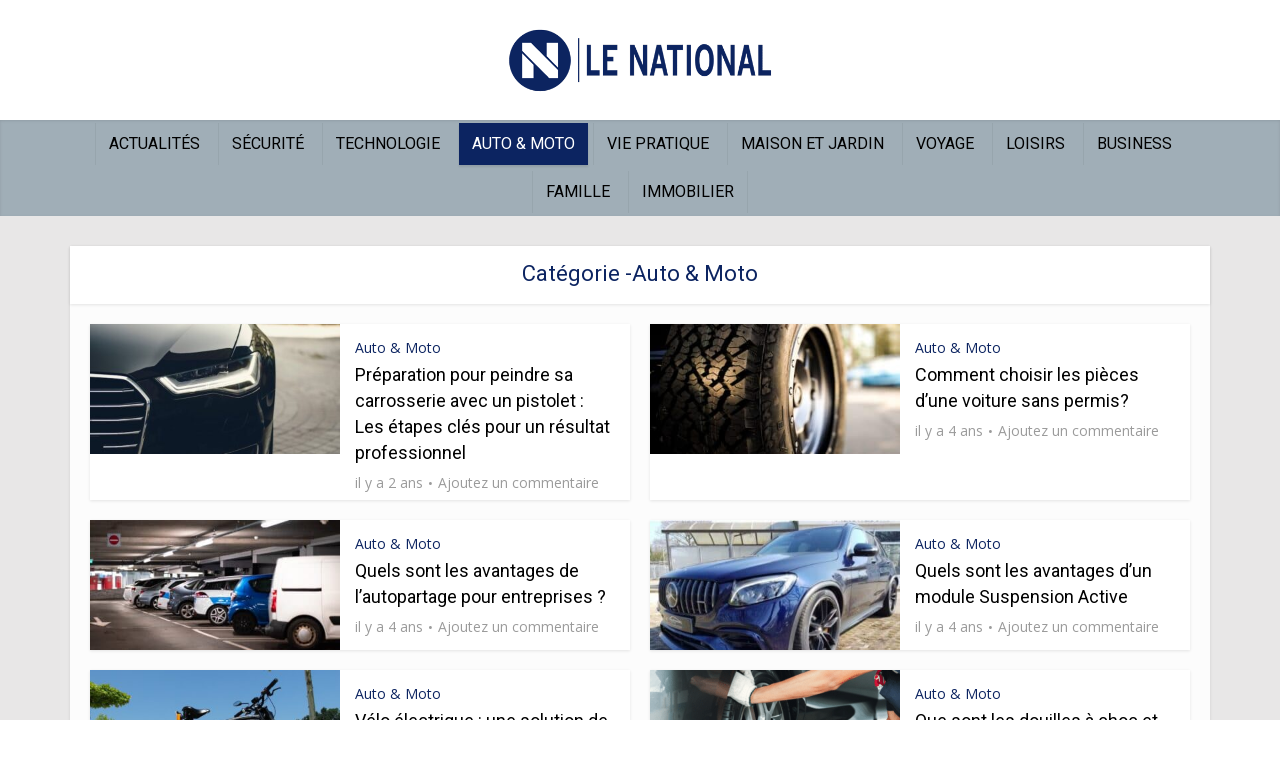

--- FILE ---
content_type: text/html; charset=UTF-8
request_url: https://www.le-national.com/auto-moto/
body_size: 13197
content:
<!DOCTYPE html>
<html lang="fr-FR" class="no-js no-svg">

<head>

<meta http-equiv="Content-Type" content="text/html; charset=UTF-8" />
<meta name="viewport" content="user-scalable=yes, width=device-width, initial-scale=1.0, maximum-scale=1, minimum-scale=1">
<link rel="profile" href="https://gmpg.org/xfn/11" />
<meta name='robots' content='index, follow, max-image-preview:large, max-snippet:-1, max-video-preview:-1' />
	<style>img:is([sizes="auto" i], [sizes^="auto," i]) { contain-intrinsic-size: 3000px 1500px }</style>
	
	<!-- This site is optimized with the Yoast SEO plugin v26.8 - https://yoast.com/product/yoast-seo-wordpress/ -->
	<title>Archives des Auto &amp; Moto - Le National</title><link rel="preload" as="style" href="https://fonts.googleapis.com/css?family=Open%20Sans%3A400%7CRoboto%3A400&#038;subset=latin%2Clatin-ext&#038;display=swap" /><link rel="stylesheet" href="https://fonts.googleapis.com/css?family=Open%20Sans%3A400%7CRoboto%3A400&#038;subset=latin%2Clatin-ext&#038;display=swap" media="print" onload="this.media='all'" /><noscript><link rel="stylesheet" href="https://fonts.googleapis.com/css?family=Open%20Sans%3A400%7CRoboto%3A400&#038;subset=latin%2Clatin-ext&#038;display=swap" /></noscript>
	<link rel="canonical" href="https://www.le-national.com/auto-moto/" />
	<link rel="next" href="https://www.le-national.com/auto-moto/page/2/" />
	<meta property="og:locale" content="fr_FR" />
	<meta property="og:type" content="article" />
	<meta property="og:title" content="Archives des Auto &amp; Moto - Le National" />
	<meta property="og:url" content="https://www.le-national.com/auto-moto/" />
	<meta property="og:site_name" content="Le National" />
	<meta name="twitter:card" content="summary_large_image" />
	<script type="application/ld+json" class="yoast-schema-graph">{"@context":"https://schema.org","@graph":[{"@type":"CollectionPage","@id":"https://www.le-national.com/auto-moto/","url":"https://www.le-national.com/auto-moto/","name":"Archives des Auto &amp; Moto - Le National","isPartOf":{"@id":"https://www.le-national.com/#website"},"primaryImageOfPage":{"@id":"https://www.le-national.com/auto-moto/#primaryimage"},"image":{"@id":"https://www.le-national.com/auto-moto/#primaryimage"},"thumbnailUrl":"https://www.le-national.com/wp-content/uploads/2024/04/voiture-2.jpg","breadcrumb":{"@id":"https://www.le-national.com/auto-moto/#breadcrumb"},"inLanguage":"fr-FR"},{"@type":"ImageObject","inLanguage":"fr-FR","@id":"https://www.le-national.com/auto-moto/#primaryimage","url":"https://www.le-national.com/wp-content/uploads/2024/04/voiture-2.jpg","contentUrl":"https://www.le-national.com/wp-content/uploads/2024/04/voiture-2.jpg","width":640,"height":424,"caption":"voiture"},{"@type":"BreadcrumbList","@id":"https://www.le-national.com/auto-moto/#breadcrumb","itemListElement":[{"@type":"ListItem","position":1,"name":"Accueil","item":"https://www.le-national.com/"},{"@type":"ListItem","position":2,"name":"Auto &amp; Moto"}]},{"@type":"WebSite","@id":"https://www.le-national.com/#website","url":"https://www.le-national.com/","name":"Le National","description":"Le national","potentialAction":[{"@type":"SearchAction","target":{"@type":"EntryPoint","urlTemplate":"https://www.le-national.com/?s={search_term_string}"},"query-input":{"@type":"PropertyValueSpecification","valueRequired":true,"valueName":"search_term_string"}}],"inLanguage":"fr-FR"}]}</script>
	<!-- / Yoast SEO plugin. -->


<link rel='dns-prefetch' href='//fonts.googleapis.com' />
<link href='https://fonts.gstatic.com' crossorigin rel='preconnect' />
<link rel="alternate" type="application/rss+xml" title="Le National &raquo; Flux" href="https://www.le-national.com/feed/" />
<link rel="alternate" type="application/rss+xml" title="Le National &raquo; Flux des commentaires" href="https://www.le-national.com/comments/feed/" />
<link rel="alternate" type="application/rss+xml" title="Le National &raquo; Flux de la catégorie Auto &amp; Moto" href="https://www.le-national.com/auto-moto/feed/" />
<link rel='stylesheet' id='cf7ic_style-css' href='https://www.le-national.com/wp-content/plugins/contact-form-7-image-captcha/css/cf7ic-style.css?ver=3.3.7' type='text/css' media='all' />
<style id='wp-emoji-styles-inline-css' type='text/css'>

	img.wp-smiley, img.emoji {
		display: inline !important;
		border: none !important;
		box-shadow: none !important;
		height: 1em !important;
		width: 1em !important;
		margin: 0 0.07em !important;
		vertical-align: -0.1em !important;
		background: none !important;
		padding: 0 !important;
	}
</style>
<link rel='stylesheet' id='wp-block-library-css' href='https://www.le-national.com/wp-includes/css/dist/block-library/style.min.css?ver=6.8.3' type='text/css' media='all' />
<style id='classic-theme-styles-inline-css' type='text/css'>
/*! This file is auto-generated */
.wp-block-button__link{color:#fff;background-color:#32373c;border-radius:9999px;box-shadow:none;text-decoration:none;padding:calc(.667em + 2px) calc(1.333em + 2px);font-size:1.125em}.wp-block-file__button{background:#32373c;color:#fff;text-decoration:none}
</style>
<style id='global-styles-inline-css' type='text/css'>
:root{--wp--preset--aspect-ratio--square: 1;--wp--preset--aspect-ratio--4-3: 4/3;--wp--preset--aspect-ratio--3-4: 3/4;--wp--preset--aspect-ratio--3-2: 3/2;--wp--preset--aspect-ratio--2-3: 2/3;--wp--preset--aspect-ratio--16-9: 16/9;--wp--preset--aspect-ratio--9-16: 9/16;--wp--preset--color--black: #000000;--wp--preset--color--cyan-bluish-gray: #abb8c3;--wp--preset--color--white: #ffffff;--wp--preset--color--pale-pink: #f78da7;--wp--preset--color--vivid-red: #cf2e2e;--wp--preset--color--luminous-vivid-orange: #ff6900;--wp--preset--color--luminous-vivid-amber: #fcb900;--wp--preset--color--light-green-cyan: #7bdcb5;--wp--preset--color--vivid-green-cyan: #00d084;--wp--preset--color--pale-cyan-blue: #8ed1fc;--wp--preset--color--vivid-cyan-blue: #0693e3;--wp--preset--color--vivid-purple: #9b51e0;--wp--preset--color--vce-acc: #0c2461;--wp--preset--color--vce-meta: #9b9b9b;--wp--preset--color--vce-txt: #000000;--wp--preset--color--vce-bg: #ffffff;--wp--preset--color--vce-cat-0: ;--wp--preset--gradient--vivid-cyan-blue-to-vivid-purple: linear-gradient(135deg,rgba(6,147,227,1) 0%,rgb(155,81,224) 100%);--wp--preset--gradient--light-green-cyan-to-vivid-green-cyan: linear-gradient(135deg,rgb(122,220,180) 0%,rgb(0,208,130) 100%);--wp--preset--gradient--luminous-vivid-amber-to-luminous-vivid-orange: linear-gradient(135deg,rgba(252,185,0,1) 0%,rgba(255,105,0,1) 100%);--wp--preset--gradient--luminous-vivid-orange-to-vivid-red: linear-gradient(135deg,rgba(255,105,0,1) 0%,rgb(207,46,46) 100%);--wp--preset--gradient--very-light-gray-to-cyan-bluish-gray: linear-gradient(135deg,rgb(238,238,238) 0%,rgb(169,184,195) 100%);--wp--preset--gradient--cool-to-warm-spectrum: linear-gradient(135deg,rgb(74,234,220) 0%,rgb(151,120,209) 20%,rgb(207,42,186) 40%,rgb(238,44,130) 60%,rgb(251,105,98) 80%,rgb(254,248,76) 100%);--wp--preset--gradient--blush-light-purple: linear-gradient(135deg,rgb(255,206,236) 0%,rgb(152,150,240) 100%);--wp--preset--gradient--blush-bordeaux: linear-gradient(135deg,rgb(254,205,165) 0%,rgb(254,45,45) 50%,rgb(107,0,62) 100%);--wp--preset--gradient--luminous-dusk: linear-gradient(135deg,rgb(255,203,112) 0%,rgb(199,81,192) 50%,rgb(65,88,208) 100%);--wp--preset--gradient--pale-ocean: linear-gradient(135deg,rgb(255,245,203) 0%,rgb(182,227,212) 50%,rgb(51,167,181) 100%);--wp--preset--gradient--electric-grass: linear-gradient(135deg,rgb(202,248,128) 0%,rgb(113,206,126) 100%);--wp--preset--gradient--midnight: linear-gradient(135deg,rgb(2,3,129) 0%,rgb(40,116,252) 100%);--wp--preset--font-size--small: 13px;--wp--preset--font-size--medium: 20px;--wp--preset--font-size--large: 21px;--wp--preset--font-size--x-large: 42px;--wp--preset--font-size--normal: 16px;--wp--preset--font-size--huge: 28px;--wp--preset--spacing--20: 0.44rem;--wp--preset--spacing--30: 0.67rem;--wp--preset--spacing--40: 1rem;--wp--preset--spacing--50: 1.5rem;--wp--preset--spacing--60: 2.25rem;--wp--preset--spacing--70: 3.38rem;--wp--preset--spacing--80: 5.06rem;--wp--preset--shadow--natural: 6px 6px 9px rgba(0, 0, 0, 0.2);--wp--preset--shadow--deep: 12px 12px 50px rgba(0, 0, 0, 0.4);--wp--preset--shadow--sharp: 6px 6px 0px rgba(0, 0, 0, 0.2);--wp--preset--shadow--outlined: 6px 6px 0px -3px rgba(255, 255, 255, 1), 6px 6px rgba(0, 0, 0, 1);--wp--preset--shadow--crisp: 6px 6px 0px rgba(0, 0, 0, 1);}:where(.is-layout-flex){gap: 0.5em;}:where(.is-layout-grid){gap: 0.5em;}body .is-layout-flex{display: flex;}.is-layout-flex{flex-wrap: wrap;align-items: center;}.is-layout-flex > :is(*, div){margin: 0;}body .is-layout-grid{display: grid;}.is-layout-grid > :is(*, div){margin: 0;}:where(.wp-block-columns.is-layout-flex){gap: 2em;}:where(.wp-block-columns.is-layout-grid){gap: 2em;}:where(.wp-block-post-template.is-layout-flex){gap: 1.25em;}:where(.wp-block-post-template.is-layout-grid){gap: 1.25em;}.has-black-color{color: var(--wp--preset--color--black) !important;}.has-cyan-bluish-gray-color{color: var(--wp--preset--color--cyan-bluish-gray) !important;}.has-white-color{color: var(--wp--preset--color--white) !important;}.has-pale-pink-color{color: var(--wp--preset--color--pale-pink) !important;}.has-vivid-red-color{color: var(--wp--preset--color--vivid-red) !important;}.has-luminous-vivid-orange-color{color: var(--wp--preset--color--luminous-vivid-orange) !important;}.has-luminous-vivid-amber-color{color: var(--wp--preset--color--luminous-vivid-amber) !important;}.has-light-green-cyan-color{color: var(--wp--preset--color--light-green-cyan) !important;}.has-vivid-green-cyan-color{color: var(--wp--preset--color--vivid-green-cyan) !important;}.has-pale-cyan-blue-color{color: var(--wp--preset--color--pale-cyan-blue) !important;}.has-vivid-cyan-blue-color{color: var(--wp--preset--color--vivid-cyan-blue) !important;}.has-vivid-purple-color{color: var(--wp--preset--color--vivid-purple) !important;}.has-black-background-color{background-color: var(--wp--preset--color--black) !important;}.has-cyan-bluish-gray-background-color{background-color: var(--wp--preset--color--cyan-bluish-gray) !important;}.has-white-background-color{background-color: var(--wp--preset--color--white) !important;}.has-pale-pink-background-color{background-color: var(--wp--preset--color--pale-pink) !important;}.has-vivid-red-background-color{background-color: var(--wp--preset--color--vivid-red) !important;}.has-luminous-vivid-orange-background-color{background-color: var(--wp--preset--color--luminous-vivid-orange) !important;}.has-luminous-vivid-amber-background-color{background-color: var(--wp--preset--color--luminous-vivid-amber) !important;}.has-light-green-cyan-background-color{background-color: var(--wp--preset--color--light-green-cyan) !important;}.has-vivid-green-cyan-background-color{background-color: var(--wp--preset--color--vivid-green-cyan) !important;}.has-pale-cyan-blue-background-color{background-color: var(--wp--preset--color--pale-cyan-blue) !important;}.has-vivid-cyan-blue-background-color{background-color: var(--wp--preset--color--vivid-cyan-blue) !important;}.has-vivid-purple-background-color{background-color: var(--wp--preset--color--vivid-purple) !important;}.has-black-border-color{border-color: var(--wp--preset--color--black) !important;}.has-cyan-bluish-gray-border-color{border-color: var(--wp--preset--color--cyan-bluish-gray) !important;}.has-white-border-color{border-color: var(--wp--preset--color--white) !important;}.has-pale-pink-border-color{border-color: var(--wp--preset--color--pale-pink) !important;}.has-vivid-red-border-color{border-color: var(--wp--preset--color--vivid-red) !important;}.has-luminous-vivid-orange-border-color{border-color: var(--wp--preset--color--luminous-vivid-orange) !important;}.has-luminous-vivid-amber-border-color{border-color: var(--wp--preset--color--luminous-vivid-amber) !important;}.has-light-green-cyan-border-color{border-color: var(--wp--preset--color--light-green-cyan) !important;}.has-vivid-green-cyan-border-color{border-color: var(--wp--preset--color--vivid-green-cyan) !important;}.has-pale-cyan-blue-border-color{border-color: var(--wp--preset--color--pale-cyan-blue) !important;}.has-vivid-cyan-blue-border-color{border-color: var(--wp--preset--color--vivid-cyan-blue) !important;}.has-vivid-purple-border-color{border-color: var(--wp--preset--color--vivid-purple) !important;}.has-vivid-cyan-blue-to-vivid-purple-gradient-background{background: var(--wp--preset--gradient--vivid-cyan-blue-to-vivid-purple) !important;}.has-light-green-cyan-to-vivid-green-cyan-gradient-background{background: var(--wp--preset--gradient--light-green-cyan-to-vivid-green-cyan) !important;}.has-luminous-vivid-amber-to-luminous-vivid-orange-gradient-background{background: var(--wp--preset--gradient--luminous-vivid-amber-to-luminous-vivid-orange) !important;}.has-luminous-vivid-orange-to-vivid-red-gradient-background{background: var(--wp--preset--gradient--luminous-vivid-orange-to-vivid-red) !important;}.has-very-light-gray-to-cyan-bluish-gray-gradient-background{background: var(--wp--preset--gradient--very-light-gray-to-cyan-bluish-gray) !important;}.has-cool-to-warm-spectrum-gradient-background{background: var(--wp--preset--gradient--cool-to-warm-spectrum) !important;}.has-blush-light-purple-gradient-background{background: var(--wp--preset--gradient--blush-light-purple) !important;}.has-blush-bordeaux-gradient-background{background: var(--wp--preset--gradient--blush-bordeaux) !important;}.has-luminous-dusk-gradient-background{background: var(--wp--preset--gradient--luminous-dusk) !important;}.has-pale-ocean-gradient-background{background: var(--wp--preset--gradient--pale-ocean) !important;}.has-electric-grass-gradient-background{background: var(--wp--preset--gradient--electric-grass) !important;}.has-midnight-gradient-background{background: var(--wp--preset--gradient--midnight) !important;}.has-small-font-size{font-size: var(--wp--preset--font-size--small) !important;}.has-medium-font-size{font-size: var(--wp--preset--font-size--medium) !important;}.has-large-font-size{font-size: var(--wp--preset--font-size--large) !important;}.has-x-large-font-size{font-size: var(--wp--preset--font-size--x-large) !important;}
:where(.wp-block-post-template.is-layout-flex){gap: 1.25em;}:where(.wp-block-post-template.is-layout-grid){gap: 1.25em;}
:where(.wp-block-columns.is-layout-flex){gap: 2em;}:where(.wp-block-columns.is-layout-grid){gap: 2em;}
:root :where(.wp-block-pullquote){font-size: 1.5em;line-height: 1.6;}
</style>
<link rel='stylesheet' id='contact-form-7-css' href='https://www.le-national.com/wp-content/plugins/contact-form-7/includes/css/styles.css?ver=6.1.4' type='text/css' media='all' />

<link rel='stylesheet' id='vce-style-css' href='https://www.le-national.com/wp-content/themes/le-national/assets/css/min.css?ver=2.9.8' type='text/css' media='all' />
<style id='vce-style-inline-css' type='text/css'>
body, button, input, select, textarea {font-size: 1.6rem;}.vce-single .entry-headline p{font-size: 2.2rem;}.main-navigation a{font-size: 1.6rem;}.sidebar .widget-title{font-size: 1.8rem;}.sidebar .widget, .vce-lay-c .entry-content, .vce-lay-h .entry-content {font-size: 1.4rem;}.vce-featured-link-article{font-size: 5.2rem;}.vce-featured-grid-big.vce-featured-grid .vce-featured-link-article{font-size: 3.4rem;}.vce-featured-grid .vce-featured-link-article{font-size: 2.2rem;}h1 { font-size: 4.5rem; }h2 { font-size: 4.0rem; }h3 { font-size: 3.5rem; }h4 { font-size: 2.5rem; }h5 { font-size: 2.0rem; }h6 { font-size: 1.8rem; }.comment-reply-title, .main-box-title{font-size: 2.2rem;}h1.entry-title{font-size: 4.5rem;}.vce-lay-a .entry-title a{font-size: 3.4rem;}.vce-lay-b .entry-title{font-size: 2.4rem;}.vce-lay-c .entry-title, .vce-sid-none .vce-lay-c .entry-title{font-size: 2.2rem;}.vce-lay-d .entry-title{font-size: 1.5rem;}.vce-lay-e .entry-title{font-size: 1.4rem;}.vce-lay-f .entry-title{font-size: 1.4rem;}.vce-lay-g .entry-title a, .vce-lay-g .entry-title a:hover{font-size: 3.0rem;}.vce-lay-h .entry-title{font-size: 2.4rem;}.entry-meta div,.entry-meta div a,.vce-lay-g .meta-item,.vce-lay-c .meta-item{font-size: 1.4rem;}.vce-lay-d .meta-category a,.vce-lay-d .entry-meta div,.vce-lay-d .entry-meta div a,.vce-lay-e .entry-meta div,.vce-lay-e .entry-meta div a,.vce-lay-e .fn,.vce-lay-e .meta-item{font-size: 1.3rem;}body {background-color:#ffffff;}body,.mks_author_widget h3,.site-description,.meta-category a,textarea {font-family: 'Open Sans';font-weight: 400;}h1,h2,h3,h4,h5,h6,blockquote,.vce-post-link,.site-title,.site-title a,.main-box-title,.comment-reply-title,.entry-title a,.vce-single .entry-headline p,.vce-prev-next-link,.author-title,.mks_pullquote,.widget_rss ul li .rsswidget,#bbpress-forums .bbp-forum-title,#bbpress-forums .bbp-topic-permalink {font-family: 'Roboto';font-weight: 400;}.main-navigation a,.sidr a{font-family: 'Roboto';font-weight: 400;}.vce-single .entry-content,.vce-single .entry-headline,.vce-single .entry-footer,.vce-share-bar {width: 720px;}.vce-lay-a .lay-a-content{width: 720px;max-width: 720px;}.vce-page .entry-content,.vce-page .entry-title-page {width: 720px;}.vce-sid-none .vce-single .entry-content,.vce-sid-none .vce-single .entry-headline,.vce-sid-none .vce-single .entry-footer {width: 1090px;}.vce-sid-none .vce-page .entry-content,.vce-sid-none .vce-page .entry-title-page,.error404 .entry-content {width: 1090px;max-width: 1090px;}body, button, input, select, textarea{color: #000000;}h1,h2,h3,h4,h5,h6,.entry-title a,.prev-next-nav a,#bbpress-forums .bbp-forum-title, #bbpress-forums .bbp-topic-permalink,.woocommerce ul.products li.product .price .amount{color: #000000;}a,.entry-title a:hover,.vce-prev-next-link:hover,.vce-author-links a:hover,.required,.error404 h4,.prev-next-nav a:hover,#bbpress-forums .bbp-forum-title:hover, #bbpress-forums .bbp-topic-permalink:hover,.woocommerce ul.products li.product h3:hover,.woocommerce ul.products li.product h3:hover mark,.main-box-title a:hover{color: #0c2461;}.vce-square,.vce-main-content .mejs-controls .mejs-time-rail .mejs-time-current,button,input[type="button"],input[type="reset"],input[type="submit"],.vce-button,.pagination-wapper a,#vce-pagination .next.page-numbers,#vce-pagination .prev.page-numbers,#vce-pagination .page-numbers,#vce-pagination .page-numbers.current,.vce-link-pages a,#vce-pagination a,.vce-load-more a,.vce-slider-pagination .owl-nav > div,.vce-mega-menu-posts-wrap .owl-nav > div,.comment-reply-link:hover,.vce-featured-section a,.vce-lay-g .vce-featured-info .meta-category a,.vce-404-menu a,.vce-post.sticky .meta-image:before,#vce-pagination .page-numbers:hover,#bbpress-forums .bbp-pagination .current,#bbpress-forums .bbp-pagination a:hover,.woocommerce #respond input#submit,.woocommerce a.button,.woocommerce button.button,.woocommerce input.button,.woocommerce ul.products li.product .added_to_cart,.woocommerce #respond input#submit:hover,.woocommerce a.button:hover,.woocommerce button.button:hover,.woocommerce input.button:hover,.woocommerce ul.products li.product .added_to_cart:hover,.woocommerce #respond input#submit.alt,.woocommerce a.button.alt,.woocommerce button.button.alt,.woocommerce input.button.alt,.woocommerce #respond input#submit.alt:hover, .woocommerce a.button.alt:hover, .woocommerce button.button.alt:hover, .woocommerce input.button.alt:hover,.woocommerce span.onsale,.woocommerce .widget_price_filter .ui-slider .ui-slider-range,.woocommerce .widget_price_filter .ui-slider .ui-slider-handle,.comments-holder .navigation .page-numbers.current,.vce-lay-a .vce-read-more:hover,.vce-lay-c .vce-read-more:hover,body div.wpforms-container-full .wpforms-form input[type=submit], body div.wpforms-container-full .wpforms-form button[type=submit], body div.wpforms-container-full .wpforms-form .wpforms-page-button,body div.wpforms-container-full .wpforms-form input[type=submit]:hover, body div.wpforms-container-full .wpforms-form button[type=submit]:hover, body div.wpforms-container-full .wpforms-form .wpforms-page-button:hover {background-color: #0c2461;}#vce-pagination .page-numbers,.comments-holder .navigation .page-numbers{background: transparent;color: #0c2461;border: 1px solid #0c2461;}.comments-holder .navigation .page-numbers:hover{background: #0c2461;border: 1px solid #0c2461;}.bbp-pagination-links a{background: transparent;color: #0c2461;border: 1px solid #0c2461 !important;}#vce-pagination .page-numbers.current,.bbp-pagination-links span.current,.comments-holder .navigation .page-numbers.current{border: 1px solid #0c2461;}.widget_categories .cat-item:before,.widget_categories .cat-item .count{background: #0c2461;}.comment-reply-link,.vce-lay-a .vce-read-more,.vce-lay-c .vce-read-more{border: 1px solid #0c2461;}.entry-meta div,.entry-meta-count,.entry-meta div a,.comment-metadata a,.meta-category span,.meta-author-wrapped,.wp-caption .wp-caption-text,.widget_rss .rss-date,.sidebar cite,.site-footer cite,.sidebar .vce-post-list .entry-meta div,.sidebar .vce-post-list .entry-meta div a,.sidebar .vce-post-list .fn,.sidebar .vce-post-list .fn a,.site-footer .vce-post-list .entry-meta div,.site-footer .vce-post-list .entry-meta div a,.site-footer .vce-post-list .fn,.site-footer .vce-post-list .fn a,#bbpress-forums .bbp-topic-started-by,#bbpress-forums .bbp-topic-started-in,#bbpress-forums .bbp-forum-info .bbp-forum-content,#bbpress-forums p.bbp-topic-meta,span.bbp-admin-links a,.bbp-reply-post-date,#bbpress-forums li.bbp-header,#bbpress-forums li.bbp-footer,.woocommerce .woocommerce-result-count,.woocommerce .product_meta{color: #9b9b9b;}.main-box-title, .comment-reply-title, .main-box-head{background: #ffffff;color: #0c2461;}.main-box-title a{color: #0c2461;}.sidebar .widget .widget-title a{color: #0c2461;}.main-box,.comment-respond,.prev-next-nav{background: #fcfcfc;}.vce-post,ul.comment-list > li.comment,.main-box-single,.ie8 .vce-single,#disqus_thread,.vce-author-card,.vce-author-card .vce-content-outside,.mks-bredcrumbs-container,ul.comment-list > li.pingback{background: #ffffff;}.mks_tabs.horizontal .mks_tab_nav_item.active{border-bottom: 1px solid #ffffff;}.mks_tabs.horizontal .mks_tab_item,.mks_tabs.vertical .mks_tab_nav_item.active,.mks_tabs.horizontal .mks_tab_nav_item.active{background: #ffffff;}.mks_tabs.vertical .mks_tab_nav_item.active{border-right: 1px solid #ffffff;}#vce-pagination,.vce-slider-pagination .owl-controls,.vce-content-outside,.comments-holder .navigation{background: #f3f3f3;}.sidebar .widget-title{background: #ffffff;color: #232323;}.sidebar .widget{background: #f9f9f9;}.sidebar .widget,.sidebar .widget li a,.sidebar .mks_author_widget h3 a,.sidebar .mks_author_widget h3,.sidebar .vce-search-form .vce-search-input,.sidebar .vce-search-form .vce-search-input:focus{color: #444444;}.sidebar .widget li a:hover,.sidebar .widget a,.widget_nav_menu li.menu-item-has-children:hover:after,.widget_pages li.page_item_has_children:hover:after{color: #cf4d35;}.sidebar .tagcloud a {border: 1px solid #cf4d35;}.sidebar .mks_author_link,.sidebar .tagcloud a:hover,.sidebar .mks_themeforest_widget .more,.sidebar button,.sidebar input[type="button"],.sidebar input[type="reset"],.sidebar input[type="submit"],.sidebar .vce-button,.sidebar .bbp_widget_login .button{background-color: #cf4d35;}.sidebar .mks_author_widget .mks_autor_link_wrap,.sidebar .mks_themeforest_widget .mks_read_more,.widget .meks-instagram-follow-link {background: #f3f3f3;}.sidebar #wp-calendar caption,.sidebar .recentcomments,.sidebar .post-date,.sidebar #wp-calendar tbody{color: rgba(68,68,68,0.7);}.site-footer{background: #0c2461;}.site-footer .widget-title{color: #ffffff;}.site-footer,.site-footer .widget,.site-footer .widget li a,.site-footer .mks_author_widget h3 a,.site-footer .mks_author_widget h3,.site-footer .vce-search-form .vce-search-input,.site-footer .vce-search-form .vce-search-input:focus{color: #ffffff;}.site-footer .widget li a:hover,.site-footer .widget a,.site-info a{color: #ffffff;}.site-footer .tagcloud a {border: 1px solid #ffffff;}.site-footer .mks_author_link,.site-footer .mks_themeforest_widget .more,.site-footer button,.site-footer input[type="button"],.site-footer input[type="reset"],.site-footer input[type="submit"],.site-footer .vce-button,.site-footer .tagcloud a:hover{background-color: #ffffff;}.site-footer #wp-calendar caption,.site-footer .recentcomments,.site-footer .post-date,.site-footer #wp-calendar tbody,.site-footer .site-info{color: rgba(255,255,255,0.7);}.top-header,.top-nav-menu li .sub-menu{background: #3a3a3a;}.top-header,.top-header a{color: #ffffff;}.top-header .vce-search-form .vce-search-input,.top-header .vce-search-input:focus,.top-header .vce-search-submit{color: #ffffff;}.top-header .vce-search-form .vce-search-input::-webkit-input-placeholder { color: #ffffff;}.top-header .vce-search-form .vce-search-input:-moz-placeholder { color: #ffffff;}.top-header .vce-search-form .vce-search-input::-moz-placeholder { color: #ffffff;}.top-header .vce-search-form .vce-search-input:-ms-input-placeholder { color: #ffffff;}.header-1-wrapper{height: 120px;padding-top: 0px;}.header-2-wrapper,.header-3-wrapper{height: 120px;}.header-2-wrapper .site-branding,.header-3-wrapper .site-branding{top: 0px;left: 0px;}.site-title a, .site-title a:hover{color: #232323;}.site-description{color: #aaaaaa;}.main-header{background-color: #ffffff;}.header-bottom-wrapper{background: #a0aeb7;}.vce-header-ads{margin: 15px 0;}.header-3-wrapper .nav-menu > li > a{padding: 50px 15px;}.header-sticky,.sidr{background: rgba(160,174,183,0.95);}.ie8 .header-sticky{background: #ffffff;}.main-navigation a,.nav-menu .vce-mega-menu > .sub-menu > li > a,.sidr li a,.vce-menu-parent{color: #000000;}.nav-menu > li:hover > a,.nav-menu > .current_page_item > a,.nav-menu > .current-menu-item > a,.nav-menu > .current-menu-ancestor > a,.main-navigation a.vce-item-selected,.main-navigation ul ul li:hover > a,.nav-menu ul .current-menu-item a,.nav-menu ul .current_page_item a,.vce-menu-parent:hover,.sidr li a:hover,.sidr li.sidr-class-current_page_item > a,.main-navigation li.current-menu-item.fa:before,.vce-responsive-nav{color: #ffffff;}#sidr-id-vce_main_navigation_menu .soc-nav-menu li a:hover {color: #ffffff;}.nav-menu > li:hover > a,.nav-menu > .current_page_item > a,.nav-menu > .current-menu-item > a,.nav-menu > .current-menu-ancestor > a,.main-navigation a.vce-item-selected,.main-navigation ul ul,.header-sticky .nav-menu > .current_page_item:hover > a,.header-sticky .nav-menu > .current-menu-item:hover > a,.header-sticky .nav-menu > .current-menu-ancestor:hover > a,.header-sticky .main-navigation a.vce-item-selected:hover{background-color: #0c2461;}.search-header-wrap ul {border-top: 2px solid #ffffff;}.vce-cart-icon a.vce-custom-cart span,.sidr-class-vce-custom-cart .sidr-class-vce-cart-count {background: #ffffff;font-family: 'Open Sans';}.vce-border-top .main-box-title{border-top: 2px solid #0c2461;}.tagcloud a:hover,.sidebar .widget .mks_author_link,.sidebar .widget.mks_themeforest_widget .more,.site-footer .widget .mks_author_link,.site-footer .widget.mks_themeforest_widget .more,.vce-lay-g .entry-meta div,.vce-lay-g .fn,.vce-lay-g .fn a{color: #FFF;}.vce-featured-header .vce-featured-header-background{opacity: 0.5}.vce-featured-grid .vce-featured-header-background,.vce-post-big .vce-post-img:after,.vce-post-slider .vce-post-img:after{opacity: 0.5}.vce-featured-grid .owl-item:hover .vce-grid-text .vce-featured-header-background,.vce-post-big li:hover .vce-post-img:after,.vce-post-slider li:hover .vce-post-img:after {opacity: 0.8}.vce-featured-grid.vce-featured-grid-big .vce-featured-header-background,.vce-post-big .vce-post-img:after,.vce-post-slider .vce-post-img:after{opacity: 0.5}.vce-featured-grid.vce-featured-grid-big .owl-item:hover .vce-grid-text .vce-featured-header-background,.vce-post-big li:hover .vce-post-img:after,.vce-post-slider li:hover .vce-post-img:after {opacity: 0.8}#back-top {background: #bababa}.sidr input[type=text]{background: rgba(0,0,0,0.1);color: rgba(0,0,0,0.5);}.is-style-solid-color{background-color: #0c2461;color: #ffffff;}.wp-block-image figcaption{color: #9b9b9b;}.wp-block-cover .wp-block-cover-image-text, .wp-block-cover .wp-block-cover-text, .wp-block-cover h2, .wp-block-cover-image .wp-block-cover-image-text, .wp-block-cover-image .wp-block-cover-text, .wp-block-cover-image h2,p.has-drop-cap:not(:focus)::first-letter,p.wp-block-subhead{font-family: 'Roboto';font-weight: 400;}.wp-block-cover .wp-block-cover-image-text, .wp-block-cover .wp-block-cover-text, .wp-block-cover h2, .wp-block-cover-image .wp-block-cover-image-text, .wp-block-cover-image .wp-block-cover-text, .wp-block-cover-image h2{font-size: 2.5rem;}p.wp-block-subhead{font-size: 2.2rem;}.wp-block-button__link{background: #0c2461}.wp-block-search .wp-block-search__button{color: #ffffff}.meta-image:hover a img,.vce-lay-h .img-wrap:hover .meta-image > img,.img-wrp:hover img,.vce-gallery-big:hover img,.vce-gallery .gallery-item:hover img,.wp-block-gallery .blocks-gallery-item:hover img,.vce_posts_widget .vce-post-big li:hover img,.vce-featured-grid .owl-item:hover img,.vce-post-img:hover img,.mega-menu-img:hover img{-webkit-transform: scale(1.1);-moz-transform: scale(1.1);-o-transform: scale(1.1);-ms-transform: scale(1.1);transform: scale(1.1);}.has-small-font-size{ font-size: 1.2rem;}.has-large-font-size{ font-size: 1.9rem;}.has-huge-font-size{ font-size: 2.3rem;}@media(min-width: 671px){.has-small-font-size{ font-size: 1.3rem;}.has-normal-font-size{ font-size: 1.6rem;}.has-large-font-size{ font-size: 2.1rem;}.has-huge-font-size{ font-size: 2.8rem;}}.has-vce-acc-background-color{ background-color: #0c2461;}.has-vce-acc-color{ color: #0c2461;}.has-vce-meta-background-color{ background-color: #9b9b9b;}.has-vce-meta-color{ color: #9b9b9b;}.has-vce-txt-background-color{ background-color: #000000;}.has-vce-txt-color{ color: #000000;}.has-vce-bg-background-color{ background-color: #ffffff;}.has-vce-bg-color{ color: #ffffff;}.has-vce-cat-0-background-color{ background-color: ;}.has-vce-cat-0-color{ color: ;}
</style>
<script type="text/javascript" src="https://www.le-national.com/wp-includes/js/jquery/jquery.min.js?ver=3.7.1" id="jquery-core-js"></script>
<script type="text/javascript" src="https://www.le-national.com/wp-includes/js/jquery/jquery-migrate.min.js?ver=3.4.1" id="jquery-migrate-js"></script>
<link rel="https://api.w.org/" href="https://www.le-national.com/wp-json/" /><link rel="alternate" title="JSON" type="application/json" href="https://www.le-national.com/wp-json/wp/v2/categories/7" /><link rel="EditURI" type="application/rsd+xml" title="RSD" href="https://www.le-national.com/xmlrpc.php?rsd" />
<meta name="generator" content="WordPress 6.8.3" />
<meta name="generator" content="Redux 4.5.10" />		<style type="text/css" id="wp-custom-css">
			ul.up li, ul.down li {
    list-style-type: none;
}
ul.up li:before, ul.down li:before {
    font: normal normal normal 14px/1 FontAwesome;
    font-size: inherit;
    -webkit-font-smoothing: antialiased;
    -moz-osx-font-smoothing:grayscale;
    margin-right: 5px;
}

ul.up li:before {
  content: "\f062";
    color: #3197d6;
}
ul.down li:before {
    content: "\f063";
    color: #000000;
}


.header-sticky {
    background: white;
    height: 67px !important;
}

.header-sticky .site-title img {
    max-height: 59px;
}

ul#vce_header_nav a {
    color: #ffffff !important;
}
.vce-featured-section a {
    background: #d69431 !important;
}
.vce-border-top .main-box-title {
    border-top: 2px solid #a8a8a8  !important;
}
picture.vce-logo img {
    height: 120px !important;
}
#main-wrapper {
    background: #e8e7e7 !important;
}
ul.nav-menu {
    text-transform: uppercase;
}
ul.nav-menu li a {
   	margin: 3px;
    padding: 11px 13px !important;
}
a.vce-responsive-nav i {
    color: #0c2461;
}

@media screen and (max-width: 640px) {
    .aawp table.aawp-table, 
    .aawp table.aawp-table thead, 
    .aawp table.aawp-table tbody, 
    .aawp table.aawp-table th, 
    .aawp table.aawp-table td, 
    .aawp table.aawp-table tr {
        display: flow-root;
        clear : both !important;
    }
}span.captcha-image {
    margin-top: 27px;
    margin-bottom: 27px;
}
.captcha-image i{
	font-size:30px !important;
}		</style>
		</head>

<body class="archive category category-auto-moto category-7 wp-embed-responsive wp-theme-le-national vce-sid-none voice-v_2_9_8">

<div id="vce-main">

<header id="header" class="main-header">
<div class="container header-1-wrapper header-main-area">	
		<div class="vce-res-nav">
	<a class="vce-responsive-nav" href="#sidr-main"><i class="fa fa-bars"></i></a>
</div>
<div class="site-branding">
	<span class="site-title"><a href="https://www.le-national.com/" rel="home" class="has-logo"><picture class="vce-logo"><source media="(min-width: 1024px)" srcset="https://www.le-national.com/wp-content/uploads/2019/02/logo-lenational.png, https://www.le-national.com/wp-content/uploads/2019/02/logo-lenational.png 2x"><source srcset="https://www.le-national.com/wp-content/uploads/2019/02/logo-mobile.png, https://www.le-national.com/wp-content/uploads/2019/02/logo-lenational.png 2x"><img src="https://www.le-national.com/wp-content/uploads/2019/02/logo-lenational.png" alt="Le National"></picture></a></span></div></div>

<div class="header-bottom-wrapper">
	<div class="container">
		<nav id="site-navigation" class="main-navigation" role="navigation">
	<ul id="vce_main_navigation_menu" class="nav-menu"><li id="menu-item-12" class="menu-item menu-item-type-taxonomy menu-item-object-category menu-item-12 vce-cat-1"><a href="https://www.le-national.com/actualites/">Actualités</a><li id="menu-item-56" class="menu-item menu-item-type-taxonomy menu-item-object-category menu-item-56 vce-cat-4"><a href="https://www.le-national.com/securite/">Sécurité</a><li id="menu-item-57" class="menu-item menu-item-type-taxonomy menu-item-object-category menu-item-57 vce-cat-3"><a href="https://www.le-national.com/technologie/">Technologie</a><li id="menu-item-248" class="menu-item menu-item-type-taxonomy menu-item-object-category current-menu-item menu-item-248 vce-cat-7"><a href="https://www.le-national.com/auto-moto/" aria-current="page">Auto &amp; Moto</a><li id="menu-item-249" class="menu-item menu-item-type-taxonomy menu-item-object-category menu-item-249 vce-cat-12"><a href="https://www.le-national.com/vie-pratique/">Vie pratique</a><li id="menu-item-250" class="menu-item menu-item-type-taxonomy menu-item-object-category menu-item-250 vce-cat-6"><a href="https://www.le-national.com/maison-et-jardin/">Maison et Jardin</a><li id="menu-item-251" class="menu-item menu-item-type-taxonomy menu-item-object-category menu-item-251 vce-cat-13"><a href="https://www.le-national.com/voyage/">Voyage</a><li id="menu-item-252" class="menu-item menu-item-type-taxonomy menu-item-object-category menu-item-252 vce-cat-9"><a href="https://www.le-national.com/loisirs/">Loisirs</a><li id="menu-item-253" class="menu-item menu-item-type-taxonomy menu-item-object-category menu-item-253 vce-cat-10"><a href="https://www.le-national.com/business/">Business</a><li id="menu-item-254" class="menu-item menu-item-type-taxonomy menu-item-object-category menu-item-254 vce-cat-8"><a href="https://www.le-national.com/famille/">Famille</a><li id="menu-item-255" class="menu-item menu-item-type-taxonomy menu-item-object-category menu-item-255 vce-cat-11"><a href="https://www.le-national.com/immobilier/">Immobilier</a></ul></nav>	</div>
</div></header>


<div id="main-wrapper">



	


	
<div id="content" class="container site-content">

		
	<div id="primary" class="vce-main-content">

		<div class="main-box">

		
	<div class="main-box-head">
		<h1 class="main-box-title">Catégorie -Auto &amp; Moto</h1>
			</div>

			<div class="main-box-inside">

			
				
				
									
					<div class="vce-loop-wrap" >
						<article class="vce-post vce-lay-b post-634 post type-post status-publish format-standard has-post-thumbnail hentry category-auto-moto">

 		 	<div class="meta-image">			
			<a href="https://www.le-national.com/preparation-pour-peindre-sa-carrosserie-avec-un-pistolet-les-etapes-cles-pour-un-resultat-professionnel/" title="Préparation pour peindre sa carrosserie avec un pistolet : Les étapes clés pour un résultat professionnel">
				<img width="375" height="195" src="https://www.le-national.com/wp-content/uploads/2024/04/voiture-2-375x195.jpg" class="attachment-vce-lay-b size-vce-lay-b wp-post-image" alt="voiture" />							</a>
		</div>
		

	<header class="entry-header">
					<span class="meta-category"><a href="https://www.le-national.com/auto-moto/" class="category-7">Auto &amp; Moto</a></span>
				<h2 class="entry-title"><a href="https://www.le-national.com/preparation-pour-peindre-sa-carrosserie-avec-un-pistolet-les-etapes-cles-pour-un-resultat-professionnel/" title="Préparation pour peindre sa carrosserie avec un pistolet : Les étapes clés pour un résultat professionnel">Préparation pour peindre sa carrosserie avec un pistolet : Les étapes clés pour un résultat professionnel</a></h2>
		<div class="entry-meta"><div class="meta-item date"><span class="updated">il y a 2 ans</span></div><div class="meta-item comments"><a href="https://www.le-national.com/preparation-pour-peindre-sa-carrosserie-avec-un-pistolet-les-etapes-cles-pour-un-resultat-professionnel/#respond">Ajoutez un commentaire</a></div></div>	</header>

	
</article>
						
						
									
					
						<article class="vce-post vce-lay-b post-424 post type-post status-publish format-standard has-post-thumbnail hentry category-auto-moto">

 		 	<div class="meta-image">			
			<a href="https://www.le-national.com/comment-choisir-les-pieces-dune-voiture-sans-permis/" title="Comment choisir les pièces d’une voiture sans permis?">
				<img width="375" height="195" src="https://www.le-national.com/wp-content/uploads/2022/07/pièces-dune-voiture-sans-permis-375x195.jpg" class="attachment-vce-lay-b size-vce-lay-b wp-post-image" alt="" />							</a>
		</div>
		

	<header class="entry-header">
					<span class="meta-category"><a href="https://www.le-national.com/auto-moto/" class="category-7">Auto &amp; Moto</a></span>
				<h2 class="entry-title"><a href="https://www.le-national.com/comment-choisir-les-pieces-dune-voiture-sans-permis/" title="Comment choisir les pièces d’une voiture sans permis?">Comment choisir les pièces d’une voiture sans permis?</a></h2>
		<div class="entry-meta"><div class="meta-item date"><span class="updated">il y a 4 ans</span></div><div class="meta-item comments"><a href="https://www.le-national.com/comment-choisir-les-pieces-dune-voiture-sans-permis/#respond">Ajoutez un commentaire</a></div></div>	</header>

	
</article>
						
						
									
					
						<article class="vce-post vce-lay-b post-409 post type-post status-publish format-standard has-post-thumbnail hentry category-auto-moto">

 		 	<div class="meta-image">			
			<a href="https://www.le-national.com/quels-sont-les-avantages-de-lautopartage-pour-entreprises/" title="Quels sont les avantages de l’autopartage pour entreprises ?">
				<img width="375" height="195" src="https://www.le-national.com/wp-content/uploads/2022/06/autopartage-pour-entreprises-375x195.jpeg" class="attachment-vce-lay-b size-vce-lay-b wp-post-image" alt="voitures dans un parking" />							</a>
		</div>
		

	<header class="entry-header">
					<span class="meta-category"><a href="https://www.le-national.com/auto-moto/" class="category-7">Auto &amp; Moto</a></span>
				<h2 class="entry-title"><a href="https://www.le-national.com/quels-sont-les-avantages-de-lautopartage-pour-entreprises/" title="Quels sont les avantages de l’autopartage pour entreprises ?">Quels sont les avantages de l’autopartage pour entreprises ?</a></h2>
		<div class="entry-meta"><div class="meta-item date"><span class="updated">il y a 4 ans</span></div><div class="meta-item comments"><a href="https://www.le-national.com/quels-sont-les-avantages-de-lautopartage-pour-entreprises/#respond">Ajoutez un commentaire</a></div></div>	</header>

	
</article>
						
						
									
					
						<article class="vce-post vce-lay-b post-406 post type-post status-publish format-standard has-post-thumbnail hentry category-auto-moto">

 		 	<div class="meta-image">			
			<a href="https://www.le-national.com/suspension-active/" title="Quels sont les avantages d’un module Suspension Active">
				<img width="375" height="195" src="https://www.le-national.com/wp-content/uploads/2022/05/Mercedes-S-Coupe-equipee-active-suspension-375x195.jpg" class="attachment-vce-lay-b size-vce-lay-b wp-post-image" alt="Mercedes-S-Coupé-équipée-active-suspension" loading="lazy" />							</a>
		</div>
		

	<header class="entry-header">
					<span class="meta-category"><a href="https://www.le-national.com/auto-moto/" class="category-7">Auto &amp; Moto</a></span>
				<h2 class="entry-title"><a href="https://www.le-national.com/suspension-active/" title="Quels sont les avantages d’un module Suspension Active">Quels sont les avantages d’un module Suspension Active</a></h2>
		<div class="entry-meta"><div class="meta-item date"><span class="updated">il y a 4 ans</span></div><div class="meta-item comments"><a href="https://www.le-national.com/suspension-active/#respond">Ajoutez un commentaire</a></div></div>	</header>

	
</article>
						
						
									
					
						<article class="vce-post vce-lay-b post-379 post type-post status-publish format-standard has-post-thumbnail hentry category-auto-moto">

 		 	<div class="meta-image">			
			<a href="https://www.le-national.com/velo-electrique-une-solution-de-transport-avec-de-nombreux-atouts/" title="Vélo électrique : une solution de transport avec de nombreux atouts">
				<img width="375" height="195" src="https://www.le-national.com/wp-content/uploads/2022/04/velo-electrique-375x195.jpg" class="attachment-vce-lay-b size-vce-lay-b wp-post-image" alt="vélo electrique" loading="lazy" srcset="https://www.le-national.com/wp-content/uploads/2022/04/velo-electrique-375x195.jpg 375w, https://www.le-national.com/wp-content/uploads/2022/04/velo-electrique-960x500.jpg 960w" sizes="auto, (max-width: 375px) 100vw, 375px" />							</a>
		</div>
		

	<header class="entry-header">
					<span class="meta-category"><a href="https://www.le-national.com/auto-moto/" class="category-7">Auto &amp; Moto</a></span>
				<h2 class="entry-title"><a href="https://www.le-national.com/velo-electrique-une-solution-de-transport-avec-de-nombreux-atouts/" title="Vélo électrique : une solution de transport avec de nombreux atouts">Vélo électrique : une solution de transport avec de nombreux atouts</a></h2>
		<div class="entry-meta"><div class="meta-item date"><span class="updated">il y a 4 ans</span></div><div class="meta-item comments"><a href="https://www.le-national.com/velo-electrique-une-solution-de-transport-avec-de-nombreux-atouts/#respond">Ajoutez un commentaire</a></div></div>	</header>

	
</article>
						
						
									
					
						<article class="vce-post vce-lay-b post-362 post type-post status-publish format-standard has-post-thumbnail hentry category-auto-moto">

 		 	<div class="meta-image">			
			<a href="https://www.le-national.com/que-sont-les-douilles-a-choc-et-quels-sont-leurs-types/" title="Que sont les douilles à choc et quels sont leurs types ?">
				<img width="375" height="195" src="https://www.le-national.com/wp-content/uploads/2022/03/douilles-a-choc-375x195.png" class="attachment-vce-lay-b size-vce-lay-b wp-post-image" alt="douilles à choc" loading="lazy" />							</a>
		</div>
		

	<header class="entry-header">
					<span class="meta-category"><a href="https://www.le-national.com/auto-moto/" class="category-7">Auto &amp; Moto</a></span>
				<h2 class="entry-title"><a href="https://www.le-national.com/que-sont-les-douilles-a-choc-et-quels-sont-leurs-types/" title="Que sont les douilles à choc et quels sont leurs types ?">Que sont les douilles à choc et quels sont leurs types ?</a></h2>
		<div class="entry-meta"><div class="meta-item date"><span class="updated">il y a 4 ans</span></div><div class="meta-item comments"><a href="https://www.le-national.com/que-sont-les-douilles-a-choc-et-quels-sont-leurs-types/#respond">Ajoutez un commentaire</a></div></div>	</header>

	
</article>
						
						
									
					
						<article class="vce-post vce-lay-b post-350 post type-post status-publish format-standard has-post-thumbnail hentry category-auto-moto">

 		 	<div class="meta-image">			
			<a href="https://www.le-national.com/les-plus-grandes-marques-de-pneus-moto-au-meilleur-prix/" title="Les plus grandes marques de pneus moto au meilleur prix">
				<img width="375" height="195" src="https://www.le-national.com/wp-content/uploads/2022/01/pneu-moto-375x195.jpg" class="attachment-vce-lay-b size-vce-lay-b wp-post-image" alt="pneu moto" loading="lazy" />							</a>
		</div>
		

	<header class="entry-header">
					<span class="meta-category"><a href="https://www.le-national.com/auto-moto/" class="category-7">Auto &amp; Moto</a></span>
				<h2 class="entry-title"><a href="https://www.le-national.com/les-plus-grandes-marques-de-pneus-moto-au-meilleur-prix/" title="Les plus grandes marques de pneus moto au meilleur prix">Les plus grandes marques de pneus moto au meilleur prix</a></h2>
		<div class="entry-meta"><div class="meta-item date"><span class="updated">il y a 4 ans</span></div><div class="meta-item comments"><a href="https://www.le-national.com/les-plus-grandes-marques-de-pneus-moto-au-meilleur-prix/#respond">Ajoutez un commentaire</a></div></div>	</header>

	
</article>
						
						
									
					
						<article class="vce-post vce-lay-b post-294 post type-post status-publish format-standard has-post-thumbnail hentry category-auto-moto">

 		 	<div class="meta-image">			
			<a href="https://www.le-national.com/entretenir-son-covering-de-voiture/" title="Comment entretenir son Covering de voiture ?">
				<img width="375" height="195" src="https://www.le-national.com/wp-content/uploads/2021/07/covering-voiture-camouflage-375x195.jpg" class="attachment-vce-lay-b size-vce-lay-b wp-post-image" alt="covering voiture camouflage" loading="lazy" />							</a>
		</div>
		

	<header class="entry-header">
					<span class="meta-category"><a href="https://www.le-national.com/auto-moto/" class="category-7">Auto &amp; Moto</a></span>
				<h2 class="entry-title"><a href="https://www.le-national.com/entretenir-son-covering-de-voiture/" title="Comment entretenir son Covering de voiture ?">Comment entretenir son Covering de voiture ?</a></h2>
		<div class="entry-meta"><div class="meta-item date"><span class="updated">il y a 5 ans</span></div><div class="meta-item comments"><a href="https://www.le-national.com/entretenir-son-covering-de-voiture/#respond">Ajoutez un commentaire</a></div></div>	</header>

	
</article>
						
						
									
					
						<article class="vce-post vce-lay-b post-196 post type-post status-publish format-standard has-post-thumbnail hentry category-auto-moto">

 		 	<div class="meta-image">			
			<a href="https://www.le-national.com/credit-auto-et-simulation-en-ligne/" title="Crédit auto et simulation en ligne">
				<img width="375" height="195" src="https://www.le-national.com/wp-content/uploads/2020/03/crédit-auto-375x195.png" class="attachment-vce-lay-b size-vce-lay-b wp-post-image" alt="crédit auto" loading="lazy" srcset="https://www.le-national.com/wp-content/uploads/2020/03/crédit-auto-375x195.png 375w, https://www.le-national.com/wp-content/uploads/2020/03/crédit-auto-955x500.png 955w" sizes="auto, (max-width: 375px) 100vw, 375px" />							</a>
		</div>
		

	<header class="entry-header">
					<span class="meta-category"><a href="https://www.le-national.com/auto-moto/" class="category-7">Auto &amp; Moto</a></span>
				<h2 class="entry-title"><a href="https://www.le-national.com/credit-auto-et-simulation-en-ligne/" title="Crédit auto et simulation en ligne">Crédit auto et simulation en ligne</a></h2>
		<div class="entry-meta"><div class="meta-item date"><span class="updated">il y a 6 ans</span></div><div class="meta-item comments"><a href="https://www.le-national.com/credit-auto-et-simulation-en-ligne/#respond">Ajoutez un commentaire</a></div></div>	</header>

	
</article>
						
						
									
					
						<article class="vce-post vce-lay-b post-173 post type-post status-publish format-standard has-post-thumbnail hentry category-auto-moto">

 		 	<div class="meta-image">			
			<a href="https://www.le-national.com/le-mandataire-auto-une-nouvelle-maniere-dacheter-un-vehicule/" title="Le mandataire auto : une nouvelle manière d’acheter un véhicule">
				<img width="276" height="183" src="https://www.le-national.com/wp-content/uploads/2019/12/Le-mandataire-auto.jpg" class="attachment-vce-lay-b size-vce-lay-b wp-post-image" alt="mandataire auto" loading="lazy" />							</a>
		</div>
		

	<header class="entry-header">
					<span class="meta-category"><a href="https://www.le-national.com/auto-moto/" class="category-7">Auto &amp; Moto</a></span>
				<h2 class="entry-title"><a href="https://www.le-national.com/le-mandataire-auto-une-nouvelle-maniere-dacheter-un-vehicule/" title="Le mandataire auto : une nouvelle manière d’acheter un véhicule">Le mandataire auto : une nouvelle manière d’acheter un véhicule</a></h2>
		<div class="entry-meta"><div class="meta-item date"><span class="updated">il y a 6 ans</span></div><div class="meta-item comments"><a href="https://www.le-national.com/le-mandataire-auto-une-nouvelle-maniere-dacheter-un-vehicule/#respond">Ajoutez un commentaire</a></div></div>	</header>

	
</article>
						
													</div>
						
				
					<nav id="vce-pagination" class="vce-load-more">
		<a href="https://www.le-national.com/auto-moto/page/2/">Afficher plus d'articles</a>	</nav>

			
			</div>

		</div>

	</div>

	
</div>



	<footer id="footer" class="site-footer">

		
					<div class="container-full site-info">
				<div class="container">
											<div class="vce-wrap-left">
							<p>Copyright &copy; 2026 le-national.com <a href="/mentions-legales/" rel="nofollow">Mentions Légales</a> -  Nous contacter <a href="/contact/" rel="nofollow">via le formulaire</a>.</p>						</div>
					
						

					
			
				</div>
			</div>
		

	</footer>


</div>
</div>

<a href="javascript:void(0)" id="back-top"><i class="fa fa-angle-up"></i></a>

<script type="speculationrules">
{"prefetch":[{"source":"document","where":{"and":[{"href_matches":"\/*"},{"not":{"href_matches":["\/wp-*.php","\/wp-admin\/*","\/wp-content\/uploads\/*","\/wp-content\/*","\/wp-content\/plugins\/*","\/wp-content\/themes\/le-national\/*","\/*\\?(.+)"]}},{"not":{"selector_matches":"a[rel~=\"nofollow\"]"}},{"not":{"selector_matches":".no-prefetch, .no-prefetch a"}}]},"eagerness":"conservative"}]}
</script>
<script type="text/javascript" src="https://www.le-national.com/wp-includes/js/dist/hooks.min.js?ver=4d63a3d491d11ffd8ac6" id="wp-hooks-js"></script>
<script type="text/javascript" src="https://www.le-national.com/wp-includes/js/dist/i18n.min.js?ver=5e580eb46a90c2b997e6" id="wp-i18n-js"></script>
<script type="text/javascript" id="wp-i18n-js-after">
/* <![CDATA[ */
wp.i18n.setLocaleData( { 'text direction\u0004ltr': [ 'ltr' ] } );
/* ]]> */
</script>
<script type="text/javascript" src="https://www.le-national.com/wp-content/plugins/contact-form-7/includes/swv/js/index.js?ver=6.1.4" id="swv-js"></script>
<script type="text/javascript" id="contact-form-7-js-translations">
/* <![CDATA[ */
( function( domain, translations ) {
	var localeData = translations.locale_data[ domain ] || translations.locale_data.messages;
	localeData[""].domain = domain;
	wp.i18n.setLocaleData( localeData, domain );
} )( "contact-form-7", {"translation-revision-date":"2025-02-06 12:02:14+0000","generator":"GlotPress\/4.0.3","domain":"messages","locale_data":{"messages":{"":{"domain":"messages","plural-forms":"nplurals=2; plural=n > 1;","lang":"fr"},"This contact form is placed in the wrong place.":["Ce formulaire de contact est plac\u00e9 dans un mauvais endroit."],"Error:":["Erreur\u00a0:"]}},"comment":{"reference":"includes\/js\/index.js"}} );
/* ]]> */
</script>
<script type="text/javascript" id="contact-form-7-js-before">
/* <![CDATA[ */
var wpcf7 = {
    "api": {
        "root": "https:\/\/www.le-national.com\/wp-json\/",
        "namespace": "contact-form-7\/v1"
    },
    "cached": 1
};
/* ]]> */
</script>
<script type="text/javascript" src="https://www.le-national.com/wp-content/plugins/contact-form-7/includes/js/index.js?ver=6.1.4" id="contact-form-7-js"></script>
<script type="text/javascript" id="rocket-browser-checker-js-after">
/* <![CDATA[ */
"use strict";var _createClass=function(){function defineProperties(target,props){for(var i=0;i<props.length;i++){var descriptor=props[i];descriptor.enumerable=descriptor.enumerable||!1,descriptor.configurable=!0,"value"in descriptor&&(descriptor.writable=!0),Object.defineProperty(target,descriptor.key,descriptor)}}return function(Constructor,protoProps,staticProps){return protoProps&&defineProperties(Constructor.prototype,protoProps),staticProps&&defineProperties(Constructor,staticProps),Constructor}}();function _classCallCheck(instance,Constructor){if(!(instance instanceof Constructor))throw new TypeError("Cannot call a class as a function")}var RocketBrowserCompatibilityChecker=function(){function RocketBrowserCompatibilityChecker(options){_classCallCheck(this,RocketBrowserCompatibilityChecker),this.passiveSupported=!1,this._checkPassiveOption(this),this.options=!!this.passiveSupported&&options}return _createClass(RocketBrowserCompatibilityChecker,[{key:"_checkPassiveOption",value:function(self){try{var options={get passive(){return!(self.passiveSupported=!0)}};window.addEventListener("test",null,options),window.removeEventListener("test",null,options)}catch(err){self.passiveSupported=!1}}},{key:"initRequestIdleCallback",value:function(){!1 in window&&(window.requestIdleCallback=function(cb){var start=Date.now();return setTimeout(function(){cb({didTimeout:!1,timeRemaining:function(){return Math.max(0,50-(Date.now()-start))}})},1)}),!1 in window&&(window.cancelIdleCallback=function(id){return clearTimeout(id)})}},{key:"isDataSaverModeOn",value:function(){return"connection"in navigator&&!0===navigator.connection.saveData}},{key:"supportsLinkPrefetch",value:function(){var elem=document.createElement("link");return elem.relList&&elem.relList.supports&&elem.relList.supports("prefetch")&&window.IntersectionObserver&&"isIntersecting"in IntersectionObserverEntry.prototype}},{key:"isSlowConnection",value:function(){return"connection"in navigator&&"effectiveType"in navigator.connection&&("2g"===navigator.connection.effectiveType||"slow-2g"===navigator.connection.effectiveType)}}]),RocketBrowserCompatibilityChecker}();
/* ]]> */
</script>
<script type="text/javascript" id="rocket-preload-links-js-extra">
/* <![CDATA[ */
var RocketPreloadLinksConfig = {"excludeUris":"\/(?:.+\/)?feed(?:\/(?:.+\/?)?)?$|\/(?:.+\/)?embed\/|\/(index\\.php\/)?(.*)wp\\-json(\/.*|$)|\/refer\/|\/go\/|\/recommend\/|\/recommends\/","usesTrailingSlash":"1","imageExt":"jpg|jpeg|gif|png|tiff|bmp|webp|avif|pdf|doc|docx|xls|xlsx|php","fileExt":"jpg|jpeg|gif|png|tiff|bmp|webp|avif|pdf|doc|docx|xls|xlsx|php|html|htm","siteUrl":"https:\/\/www.le-national.com","onHoverDelay":"100","rateThrottle":"3"};
/* ]]> */
</script>
<script type="text/javascript" id="rocket-preload-links-js-after">
/* <![CDATA[ */
(function() {
"use strict";var r="function"==typeof Symbol&&"symbol"==typeof Symbol.iterator?function(e){return typeof e}:function(e){return e&&"function"==typeof Symbol&&e.constructor===Symbol&&e!==Symbol.prototype?"symbol":typeof e},e=function(){function i(e,t){for(var n=0;n<t.length;n++){var i=t[n];i.enumerable=i.enumerable||!1,i.configurable=!0,"value"in i&&(i.writable=!0),Object.defineProperty(e,i.key,i)}}return function(e,t,n){return t&&i(e.prototype,t),n&&i(e,n),e}}();function i(e,t){if(!(e instanceof t))throw new TypeError("Cannot call a class as a function")}var t=function(){function n(e,t){i(this,n),this.browser=e,this.config=t,this.options=this.browser.options,this.prefetched=new Set,this.eventTime=null,this.threshold=1111,this.numOnHover=0}return e(n,[{key:"init",value:function(){!this.browser.supportsLinkPrefetch()||this.browser.isDataSaverModeOn()||this.browser.isSlowConnection()||(this.regex={excludeUris:RegExp(this.config.excludeUris,"i"),images:RegExp(".("+this.config.imageExt+")$","i"),fileExt:RegExp(".("+this.config.fileExt+")$","i")},this._initListeners(this))}},{key:"_initListeners",value:function(e){-1<this.config.onHoverDelay&&document.addEventListener("mouseover",e.listener.bind(e),e.listenerOptions),document.addEventListener("mousedown",e.listener.bind(e),e.listenerOptions),document.addEventListener("touchstart",e.listener.bind(e),e.listenerOptions)}},{key:"listener",value:function(e){var t=e.target.closest("a"),n=this._prepareUrl(t);if(null!==n)switch(e.type){case"mousedown":case"touchstart":this._addPrefetchLink(n);break;case"mouseover":this._earlyPrefetch(t,n,"mouseout")}}},{key:"_earlyPrefetch",value:function(t,e,n){var i=this,r=setTimeout(function(){if(r=null,0===i.numOnHover)setTimeout(function(){return i.numOnHover=0},1e3);else if(i.numOnHover>i.config.rateThrottle)return;i.numOnHover++,i._addPrefetchLink(e)},this.config.onHoverDelay);t.addEventListener(n,function e(){t.removeEventListener(n,e,{passive:!0}),null!==r&&(clearTimeout(r),r=null)},{passive:!0})}},{key:"_addPrefetchLink",value:function(i){return this.prefetched.add(i.href),new Promise(function(e,t){var n=document.createElement("link");n.rel="prefetch",n.href=i.href,n.onload=e,n.onerror=t,document.head.appendChild(n)}).catch(function(){})}},{key:"_prepareUrl",value:function(e){if(null===e||"object"!==(void 0===e?"undefined":r(e))||!1 in e||-1===["http:","https:"].indexOf(e.protocol))return null;var t=e.href.substring(0,this.config.siteUrl.length),n=this._getPathname(e.href,t),i={original:e.href,protocol:e.protocol,origin:t,pathname:n,href:t+n};return this._isLinkOk(i)?i:null}},{key:"_getPathname",value:function(e,t){var n=t?e.substring(this.config.siteUrl.length):e;return n.startsWith("/")||(n="/"+n),this._shouldAddTrailingSlash(n)?n+"/":n}},{key:"_shouldAddTrailingSlash",value:function(e){return this.config.usesTrailingSlash&&!e.endsWith("/")&&!this.regex.fileExt.test(e)}},{key:"_isLinkOk",value:function(e){return null!==e&&"object"===(void 0===e?"undefined":r(e))&&(!this.prefetched.has(e.href)&&e.origin===this.config.siteUrl&&-1===e.href.indexOf("?")&&-1===e.href.indexOf("#")&&!this.regex.excludeUris.test(e.href)&&!this.regex.images.test(e.href))}}],[{key:"run",value:function(){"undefined"!=typeof RocketPreloadLinksConfig&&new n(new RocketBrowserCompatibilityChecker({capture:!0,passive:!0}),RocketPreloadLinksConfig).init()}}]),n}();t.run();
}());
/* ]]> */
</script>
<script type="text/javascript" src="https://www.le-national.com/wp-includes/js/imagesloaded.min.js?ver=5.0.0" id="imagesloaded-js"></script>
<script type="text/javascript" id="vce-main-js-extra">
/* <![CDATA[ */
var vce_js_settings = {"sticky_header":"","sticky_header_offset":"700","sticky_header_logo":"https:\/\/www.le-national.com\/wp-content\/uploads\/2019\/02\/logo-new.png","logo":"https:\/\/www.le-national.com\/wp-content\/uploads\/2019\/02\/logo-lenational.png","logo_retina":"https:\/\/www.le-national.com\/wp-content\/uploads\/2019\/02\/logo-lenational.png","logo_mobile":"https:\/\/www.le-national.com\/wp-content\/uploads\/2019\/02\/logo-mobile.png","logo_mobile_retina":"https:\/\/www.le-national.com\/wp-content\/uploads\/2019\/02\/logo-lenational.png","rtl_mode":"0","ajax_url":"https:\/\/www.le-national.com\/wp-admin\/admin-ajax.php","ajax_wpml_current_lang":null,"ajax_mega_menu":"1","mega_menu_slider":"","mega_menu_subcats":"","lay_fa_grid_center":"","full_slider_autoplay":"","grid_slider_autoplay":"","grid_big_slider_autoplay":"","fa_big_opacity":{"1":"0.5","2":"0.7"},"top_bar_mobile":"1","top_bar_mobile_group":"","top_bar_more_link":"More"};
/* ]]> */
</script>
<script type="text/javascript" src="https://www.le-national.com/wp-content/themes/le-national/assets/js/min.js?ver=2.9.8" id="vce-main-js"></script>

<script defer src="https://static.cloudflareinsights.com/beacon.min.js/vcd15cbe7772f49c399c6a5babf22c1241717689176015" integrity="sha512-ZpsOmlRQV6y907TI0dKBHq9Md29nnaEIPlkf84rnaERnq6zvWvPUqr2ft8M1aS28oN72PdrCzSjY4U6VaAw1EQ==" data-cf-beacon='{"version":"2024.11.0","token":"fe0cc96053354aee9c723f8004c71338","r":1,"server_timing":{"name":{"cfCacheStatus":true,"cfEdge":true,"cfExtPri":true,"cfL4":true,"cfOrigin":true,"cfSpeedBrain":true},"location_startswith":null}}' crossorigin="anonymous"></script>
</body>
</html>
<!-- This website is like a Rocket, isn't it? Performance optimized by WP Rocket. Learn more: https://wp-rocket.me - Debug: cached@1769073287 -->